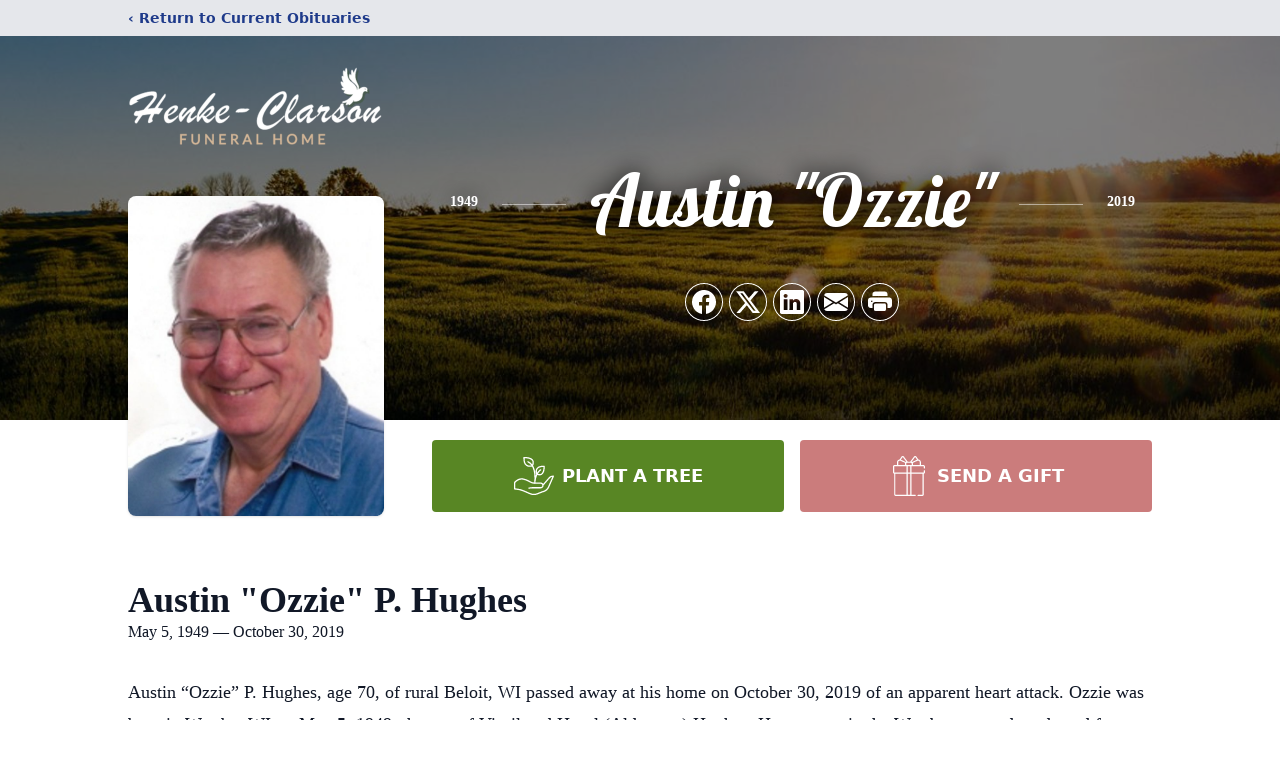

--- FILE ---
content_type: text/html; charset=utf-8
request_url: https://www.google.com/recaptcha/enterprise/anchor?ar=1&k=6LfdeOMqAAAAAFumnSDy5TPVgrgnWE55LMaT4tTW&co=aHR0cHM6Ly93d3cuaGVua2VjbGFyc29uLmNvbTo0NDM.&hl=en&type=image&v=PoyoqOPhxBO7pBk68S4YbpHZ&theme=light&size=invisible&badge=bottomright&anchor-ms=20000&execute-ms=30000&cb=jrl7u0ufm1yj
body_size: 48695
content:
<!DOCTYPE HTML><html dir="ltr" lang="en"><head><meta http-equiv="Content-Type" content="text/html; charset=UTF-8">
<meta http-equiv="X-UA-Compatible" content="IE=edge">
<title>reCAPTCHA</title>
<style type="text/css">
/* cyrillic-ext */
@font-face {
  font-family: 'Roboto';
  font-style: normal;
  font-weight: 400;
  font-stretch: 100%;
  src: url(//fonts.gstatic.com/s/roboto/v48/KFO7CnqEu92Fr1ME7kSn66aGLdTylUAMa3GUBHMdazTgWw.woff2) format('woff2');
  unicode-range: U+0460-052F, U+1C80-1C8A, U+20B4, U+2DE0-2DFF, U+A640-A69F, U+FE2E-FE2F;
}
/* cyrillic */
@font-face {
  font-family: 'Roboto';
  font-style: normal;
  font-weight: 400;
  font-stretch: 100%;
  src: url(//fonts.gstatic.com/s/roboto/v48/KFO7CnqEu92Fr1ME7kSn66aGLdTylUAMa3iUBHMdazTgWw.woff2) format('woff2');
  unicode-range: U+0301, U+0400-045F, U+0490-0491, U+04B0-04B1, U+2116;
}
/* greek-ext */
@font-face {
  font-family: 'Roboto';
  font-style: normal;
  font-weight: 400;
  font-stretch: 100%;
  src: url(//fonts.gstatic.com/s/roboto/v48/KFO7CnqEu92Fr1ME7kSn66aGLdTylUAMa3CUBHMdazTgWw.woff2) format('woff2');
  unicode-range: U+1F00-1FFF;
}
/* greek */
@font-face {
  font-family: 'Roboto';
  font-style: normal;
  font-weight: 400;
  font-stretch: 100%;
  src: url(//fonts.gstatic.com/s/roboto/v48/KFO7CnqEu92Fr1ME7kSn66aGLdTylUAMa3-UBHMdazTgWw.woff2) format('woff2');
  unicode-range: U+0370-0377, U+037A-037F, U+0384-038A, U+038C, U+038E-03A1, U+03A3-03FF;
}
/* math */
@font-face {
  font-family: 'Roboto';
  font-style: normal;
  font-weight: 400;
  font-stretch: 100%;
  src: url(//fonts.gstatic.com/s/roboto/v48/KFO7CnqEu92Fr1ME7kSn66aGLdTylUAMawCUBHMdazTgWw.woff2) format('woff2');
  unicode-range: U+0302-0303, U+0305, U+0307-0308, U+0310, U+0312, U+0315, U+031A, U+0326-0327, U+032C, U+032F-0330, U+0332-0333, U+0338, U+033A, U+0346, U+034D, U+0391-03A1, U+03A3-03A9, U+03B1-03C9, U+03D1, U+03D5-03D6, U+03F0-03F1, U+03F4-03F5, U+2016-2017, U+2034-2038, U+203C, U+2040, U+2043, U+2047, U+2050, U+2057, U+205F, U+2070-2071, U+2074-208E, U+2090-209C, U+20D0-20DC, U+20E1, U+20E5-20EF, U+2100-2112, U+2114-2115, U+2117-2121, U+2123-214F, U+2190, U+2192, U+2194-21AE, U+21B0-21E5, U+21F1-21F2, U+21F4-2211, U+2213-2214, U+2216-22FF, U+2308-230B, U+2310, U+2319, U+231C-2321, U+2336-237A, U+237C, U+2395, U+239B-23B7, U+23D0, U+23DC-23E1, U+2474-2475, U+25AF, U+25B3, U+25B7, U+25BD, U+25C1, U+25CA, U+25CC, U+25FB, U+266D-266F, U+27C0-27FF, U+2900-2AFF, U+2B0E-2B11, U+2B30-2B4C, U+2BFE, U+3030, U+FF5B, U+FF5D, U+1D400-1D7FF, U+1EE00-1EEFF;
}
/* symbols */
@font-face {
  font-family: 'Roboto';
  font-style: normal;
  font-weight: 400;
  font-stretch: 100%;
  src: url(//fonts.gstatic.com/s/roboto/v48/KFO7CnqEu92Fr1ME7kSn66aGLdTylUAMaxKUBHMdazTgWw.woff2) format('woff2');
  unicode-range: U+0001-000C, U+000E-001F, U+007F-009F, U+20DD-20E0, U+20E2-20E4, U+2150-218F, U+2190, U+2192, U+2194-2199, U+21AF, U+21E6-21F0, U+21F3, U+2218-2219, U+2299, U+22C4-22C6, U+2300-243F, U+2440-244A, U+2460-24FF, U+25A0-27BF, U+2800-28FF, U+2921-2922, U+2981, U+29BF, U+29EB, U+2B00-2BFF, U+4DC0-4DFF, U+FFF9-FFFB, U+10140-1018E, U+10190-1019C, U+101A0, U+101D0-101FD, U+102E0-102FB, U+10E60-10E7E, U+1D2C0-1D2D3, U+1D2E0-1D37F, U+1F000-1F0FF, U+1F100-1F1AD, U+1F1E6-1F1FF, U+1F30D-1F30F, U+1F315, U+1F31C, U+1F31E, U+1F320-1F32C, U+1F336, U+1F378, U+1F37D, U+1F382, U+1F393-1F39F, U+1F3A7-1F3A8, U+1F3AC-1F3AF, U+1F3C2, U+1F3C4-1F3C6, U+1F3CA-1F3CE, U+1F3D4-1F3E0, U+1F3ED, U+1F3F1-1F3F3, U+1F3F5-1F3F7, U+1F408, U+1F415, U+1F41F, U+1F426, U+1F43F, U+1F441-1F442, U+1F444, U+1F446-1F449, U+1F44C-1F44E, U+1F453, U+1F46A, U+1F47D, U+1F4A3, U+1F4B0, U+1F4B3, U+1F4B9, U+1F4BB, U+1F4BF, U+1F4C8-1F4CB, U+1F4D6, U+1F4DA, U+1F4DF, U+1F4E3-1F4E6, U+1F4EA-1F4ED, U+1F4F7, U+1F4F9-1F4FB, U+1F4FD-1F4FE, U+1F503, U+1F507-1F50B, U+1F50D, U+1F512-1F513, U+1F53E-1F54A, U+1F54F-1F5FA, U+1F610, U+1F650-1F67F, U+1F687, U+1F68D, U+1F691, U+1F694, U+1F698, U+1F6AD, U+1F6B2, U+1F6B9-1F6BA, U+1F6BC, U+1F6C6-1F6CF, U+1F6D3-1F6D7, U+1F6E0-1F6EA, U+1F6F0-1F6F3, U+1F6F7-1F6FC, U+1F700-1F7FF, U+1F800-1F80B, U+1F810-1F847, U+1F850-1F859, U+1F860-1F887, U+1F890-1F8AD, U+1F8B0-1F8BB, U+1F8C0-1F8C1, U+1F900-1F90B, U+1F93B, U+1F946, U+1F984, U+1F996, U+1F9E9, U+1FA00-1FA6F, U+1FA70-1FA7C, U+1FA80-1FA89, U+1FA8F-1FAC6, U+1FACE-1FADC, U+1FADF-1FAE9, U+1FAF0-1FAF8, U+1FB00-1FBFF;
}
/* vietnamese */
@font-face {
  font-family: 'Roboto';
  font-style: normal;
  font-weight: 400;
  font-stretch: 100%;
  src: url(//fonts.gstatic.com/s/roboto/v48/KFO7CnqEu92Fr1ME7kSn66aGLdTylUAMa3OUBHMdazTgWw.woff2) format('woff2');
  unicode-range: U+0102-0103, U+0110-0111, U+0128-0129, U+0168-0169, U+01A0-01A1, U+01AF-01B0, U+0300-0301, U+0303-0304, U+0308-0309, U+0323, U+0329, U+1EA0-1EF9, U+20AB;
}
/* latin-ext */
@font-face {
  font-family: 'Roboto';
  font-style: normal;
  font-weight: 400;
  font-stretch: 100%;
  src: url(//fonts.gstatic.com/s/roboto/v48/KFO7CnqEu92Fr1ME7kSn66aGLdTylUAMa3KUBHMdazTgWw.woff2) format('woff2');
  unicode-range: U+0100-02BA, U+02BD-02C5, U+02C7-02CC, U+02CE-02D7, U+02DD-02FF, U+0304, U+0308, U+0329, U+1D00-1DBF, U+1E00-1E9F, U+1EF2-1EFF, U+2020, U+20A0-20AB, U+20AD-20C0, U+2113, U+2C60-2C7F, U+A720-A7FF;
}
/* latin */
@font-face {
  font-family: 'Roboto';
  font-style: normal;
  font-weight: 400;
  font-stretch: 100%;
  src: url(//fonts.gstatic.com/s/roboto/v48/KFO7CnqEu92Fr1ME7kSn66aGLdTylUAMa3yUBHMdazQ.woff2) format('woff2');
  unicode-range: U+0000-00FF, U+0131, U+0152-0153, U+02BB-02BC, U+02C6, U+02DA, U+02DC, U+0304, U+0308, U+0329, U+2000-206F, U+20AC, U+2122, U+2191, U+2193, U+2212, U+2215, U+FEFF, U+FFFD;
}
/* cyrillic-ext */
@font-face {
  font-family: 'Roboto';
  font-style: normal;
  font-weight: 500;
  font-stretch: 100%;
  src: url(//fonts.gstatic.com/s/roboto/v48/KFO7CnqEu92Fr1ME7kSn66aGLdTylUAMa3GUBHMdazTgWw.woff2) format('woff2');
  unicode-range: U+0460-052F, U+1C80-1C8A, U+20B4, U+2DE0-2DFF, U+A640-A69F, U+FE2E-FE2F;
}
/* cyrillic */
@font-face {
  font-family: 'Roboto';
  font-style: normal;
  font-weight: 500;
  font-stretch: 100%;
  src: url(//fonts.gstatic.com/s/roboto/v48/KFO7CnqEu92Fr1ME7kSn66aGLdTylUAMa3iUBHMdazTgWw.woff2) format('woff2');
  unicode-range: U+0301, U+0400-045F, U+0490-0491, U+04B0-04B1, U+2116;
}
/* greek-ext */
@font-face {
  font-family: 'Roboto';
  font-style: normal;
  font-weight: 500;
  font-stretch: 100%;
  src: url(//fonts.gstatic.com/s/roboto/v48/KFO7CnqEu92Fr1ME7kSn66aGLdTylUAMa3CUBHMdazTgWw.woff2) format('woff2');
  unicode-range: U+1F00-1FFF;
}
/* greek */
@font-face {
  font-family: 'Roboto';
  font-style: normal;
  font-weight: 500;
  font-stretch: 100%;
  src: url(//fonts.gstatic.com/s/roboto/v48/KFO7CnqEu92Fr1ME7kSn66aGLdTylUAMa3-UBHMdazTgWw.woff2) format('woff2');
  unicode-range: U+0370-0377, U+037A-037F, U+0384-038A, U+038C, U+038E-03A1, U+03A3-03FF;
}
/* math */
@font-face {
  font-family: 'Roboto';
  font-style: normal;
  font-weight: 500;
  font-stretch: 100%;
  src: url(//fonts.gstatic.com/s/roboto/v48/KFO7CnqEu92Fr1ME7kSn66aGLdTylUAMawCUBHMdazTgWw.woff2) format('woff2');
  unicode-range: U+0302-0303, U+0305, U+0307-0308, U+0310, U+0312, U+0315, U+031A, U+0326-0327, U+032C, U+032F-0330, U+0332-0333, U+0338, U+033A, U+0346, U+034D, U+0391-03A1, U+03A3-03A9, U+03B1-03C9, U+03D1, U+03D5-03D6, U+03F0-03F1, U+03F4-03F5, U+2016-2017, U+2034-2038, U+203C, U+2040, U+2043, U+2047, U+2050, U+2057, U+205F, U+2070-2071, U+2074-208E, U+2090-209C, U+20D0-20DC, U+20E1, U+20E5-20EF, U+2100-2112, U+2114-2115, U+2117-2121, U+2123-214F, U+2190, U+2192, U+2194-21AE, U+21B0-21E5, U+21F1-21F2, U+21F4-2211, U+2213-2214, U+2216-22FF, U+2308-230B, U+2310, U+2319, U+231C-2321, U+2336-237A, U+237C, U+2395, U+239B-23B7, U+23D0, U+23DC-23E1, U+2474-2475, U+25AF, U+25B3, U+25B7, U+25BD, U+25C1, U+25CA, U+25CC, U+25FB, U+266D-266F, U+27C0-27FF, U+2900-2AFF, U+2B0E-2B11, U+2B30-2B4C, U+2BFE, U+3030, U+FF5B, U+FF5D, U+1D400-1D7FF, U+1EE00-1EEFF;
}
/* symbols */
@font-face {
  font-family: 'Roboto';
  font-style: normal;
  font-weight: 500;
  font-stretch: 100%;
  src: url(//fonts.gstatic.com/s/roboto/v48/KFO7CnqEu92Fr1ME7kSn66aGLdTylUAMaxKUBHMdazTgWw.woff2) format('woff2');
  unicode-range: U+0001-000C, U+000E-001F, U+007F-009F, U+20DD-20E0, U+20E2-20E4, U+2150-218F, U+2190, U+2192, U+2194-2199, U+21AF, U+21E6-21F0, U+21F3, U+2218-2219, U+2299, U+22C4-22C6, U+2300-243F, U+2440-244A, U+2460-24FF, U+25A0-27BF, U+2800-28FF, U+2921-2922, U+2981, U+29BF, U+29EB, U+2B00-2BFF, U+4DC0-4DFF, U+FFF9-FFFB, U+10140-1018E, U+10190-1019C, U+101A0, U+101D0-101FD, U+102E0-102FB, U+10E60-10E7E, U+1D2C0-1D2D3, U+1D2E0-1D37F, U+1F000-1F0FF, U+1F100-1F1AD, U+1F1E6-1F1FF, U+1F30D-1F30F, U+1F315, U+1F31C, U+1F31E, U+1F320-1F32C, U+1F336, U+1F378, U+1F37D, U+1F382, U+1F393-1F39F, U+1F3A7-1F3A8, U+1F3AC-1F3AF, U+1F3C2, U+1F3C4-1F3C6, U+1F3CA-1F3CE, U+1F3D4-1F3E0, U+1F3ED, U+1F3F1-1F3F3, U+1F3F5-1F3F7, U+1F408, U+1F415, U+1F41F, U+1F426, U+1F43F, U+1F441-1F442, U+1F444, U+1F446-1F449, U+1F44C-1F44E, U+1F453, U+1F46A, U+1F47D, U+1F4A3, U+1F4B0, U+1F4B3, U+1F4B9, U+1F4BB, U+1F4BF, U+1F4C8-1F4CB, U+1F4D6, U+1F4DA, U+1F4DF, U+1F4E3-1F4E6, U+1F4EA-1F4ED, U+1F4F7, U+1F4F9-1F4FB, U+1F4FD-1F4FE, U+1F503, U+1F507-1F50B, U+1F50D, U+1F512-1F513, U+1F53E-1F54A, U+1F54F-1F5FA, U+1F610, U+1F650-1F67F, U+1F687, U+1F68D, U+1F691, U+1F694, U+1F698, U+1F6AD, U+1F6B2, U+1F6B9-1F6BA, U+1F6BC, U+1F6C6-1F6CF, U+1F6D3-1F6D7, U+1F6E0-1F6EA, U+1F6F0-1F6F3, U+1F6F7-1F6FC, U+1F700-1F7FF, U+1F800-1F80B, U+1F810-1F847, U+1F850-1F859, U+1F860-1F887, U+1F890-1F8AD, U+1F8B0-1F8BB, U+1F8C0-1F8C1, U+1F900-1F90B, U+1F93B, U+1F946, U+1F984, U+1F996, U+1F9E9, U+1FA00-1FA6F, U+1FA70-1FA7C, U+1FA80-1FA89, U+1FA8F-1FAC6, U+1FACE-1FADC, U+1FADF-1FAE9, U+1FAF0-1FAF8, U+1FB00-1FBFF;
}
/* vietnamese */
@font-face {
  font-family: 'Roboto';
  font-style: normal;
  font-weight: 500;
  font-stretch: 100%;
  src: url(//fonts.gstatic.com/s/roboto/v48/KFO7CnqEu92Fr1ME7kSn66aGLdTylUAMa3OUBHMdazTgWw.woff2) format('woff2');
  unicode-range: U+0102-0103, U+0110-0111, U+0128-0129, U+0168-0169, U+01A0-01A1, U+01AF-01B0, U+0300-0301, U+0303-0304, U+0308-0309, U+0323, U+0329, U+1EA0-1EF9, U+20AB;
}
/* latin-ext */
@font-face {
  font-family: 'Roboto';
  font-style: normal;
  font-weight: 500;
  font-stretch: 100%;
  src: url(//fonts.gstatic.com/s/roboto/v48/KFO7CnqEu92Fr1ME7kSn66aGLdTylUAMa3KUBHMdazTgWw.woff2) format('woff2');
  unicode-range: U+0100-02BA, U+02BD-02C5, U+02C7-02CC, U+02CE-02D7, U+02DD-02FF, U+0304, U+0308, U+0329, U+1D00-1DBF, U+1E00-1E9F, U+1EF2-1EFF, U+2020, U+20A0-20AB, U+20AD-20C0, U+2113, U+2C60-2C7F, U+A720-A7FF;
}
/* latin */
@font-face {
  font-family: 'Roboto';
  font-style: normal;
  font-weight: 500;
  font-stretch: 100%;
  src: url(//fonts.gstatic.com/s/roboto/v48/KFO7CnqEu92Fr1ME7kSn66aGLdTylUAMa3yUBHMdazQ.woff2) format('woff2');
  unicode-range: U+0000-00FF, U+0131, U+0152-0153, U+02BB-02BC, U+02C6, U+02DA, U+02DC, U+0304, U+0308, U+0329, U+2000-206F, U+20AC, U+2122, U+2191, U+2193, U+2212, U+2215, U+FEFF, U+FFFD;
}
/* cyrillic-ext */
@font-face {
  font-family: 'Roboto';
  font-style: normal;
  font-weight: 900;
  font-stretch: 100%;
  src: url(//fonts.gstatic.com/s/roboto/v48/KFO7CnqEu92Fr1ME7kSn66aGLdTylUAMa3GUBHMdazTgWw.woff2) format('woff2');
  unicode-range: U+0460-052F, U+1C80-1C8A, U+20B4, U+2DE0-2DFF, U+A640-A69F, U+FE2E-FE2F;
}
/* cyrillic */
@font-face {
  font-family: 'Roboto';
  font-style: normal;
  font-weight: 900;
  font-stretch: 100%;
  src: url(//fonts.gstatic.com/s/roboto/v48/KFO7CnqEu92Fr1ME7kSn66aGLdTylUAMa3iUBHMdazTgWw.woff2) format('woff2');
  unicode-range: U+0301, U+0400-045F, U+0490-0491, U+04B0-04B1, U+2116;
}
/* greek-ext */
@font-face {
  font-family: 'Roboto';
  font-style: normal;
  font-weight: 900;
  font-stretch: 100%;
  src: url(//fonts.gstatic.com/s/roboto/v48/KFO7CnqEu92Fr1ME7kSn66aGLdTylUAMa3CUBHMdazTgWw.woff2) format('woff2');
  unicode-range: U+1F00-1FFF;
}
/* greek */
@font-face {
  font-family: 'Roboto';
  font-style: normal;
  font-weight: 900;
  font-stretch: 100%;
  src: url(//fonts.gstatic.com/s/roboto/v48/KFO7CnqEu92Fr1ME7kSn66aGLdTylUAMa3-UBHMdazTgWw.woff2) format('woff2');
  unicode-range: U+0370-0377, U+037A-037F, U+0384-038A, U+038C, U+038E-03A1, U+03A3-03FF;
}
/* math */
@font-face {
  font-family: 'Roboto';
  font-style: normal;
  font-weight: 900;
  font-stretch: 100%;
  src: url(//fonts.gstatic.com/s/roboto/v48/KFO7CnqEu92Fr1ME7kSn66aGLdTylUAMawCUBHMdazTgWw.woff2) format('woff2');
  unicode-range: U+0302-0303, U+0305, U+0307-0308, U+0310, U+0312, U+0315, U+031A, U+0326-0327, U+032C, U+032F-0330, U+0332-0333, U+0338, U+033A, U+0346, U+034D, U+0391-03A1, U+03A3-03A9, U+03B1-03C9, U+03D1, U+03D5-03D6, U+03F0-03F1, U+03F4-03F5, U+2016-2017, U+2034-2038, U+203C, U+2040, U+2043, U+2047, U+2050, U+2057, U+205F, U+2070-2071, U+2074-208E, U+2090-209C, U+20D0-20DC, U+20E1, U+20E5-20EF, U+2100-2112, U+2114-2115, U+2117-2121, U+2123-214F, U+2190, U+2192, U+2194-21AE, U+21B0-21E5, U+21F1-21F2, U+21F4-2211, U+2213-2214, U+2216-22FF, U+2308-230B, U+2310, U+2319, U+231C-2321, U+2336-237A, U+237C, U+2395, U+239B-23B7, U+23D0, U+23DC-23E1, U+2474-2475, U+25AF, U+25B3, U+25B7, U+25BD, U+25C1, U+25CA, U+25CC, U+25FB, U+266D-266F, U+27C0-27FF, U+2900-2AFF, U+2B0E-2B11, U+2B30-2B4C, U+2BFE, U+3030, U+FF5B, U+FF5D, U+1D400-1D7FF, U+1EE00-1EEFF;
}
/* symbols */
@font-face {
  font-family: 'Roboto';
  font-style: normal;
  font-weight: 900;
  font-stretch: 100%;
  src: url(//fonts.gstatic.com/s/roboto/v48/KFO7CnqEu92Fr1ME7kSn66aGLdTylUAMaxKUBHMdazTgWw.woff2) format('woff2');
  unicode-range: U+0001-000C, U+000E-001F, U+007F-009F, U+20DD-20E0, U+20E2-20E4, U+2150-218F, U+2190, U+2192, U+2194-2199, U+21AF, U+21E6-21F0, U+21F3, U+2218-2219, U+2299, U+22C4-22C6, U+2300-243F, U+2440-244A, U+2460-24FF, U+25A0-27BF, U+2800-28FF, U+2921-2922, U+2981, U+29BF, U+29EB, U+2B00-2BFF, U+4DC0-4DFF, U+FFF9-FFFB, U+10140-1018E, U+10190-1019C, U+101A0, U+101D0-101FD, U+102E0-102FB, U+10E60-10E7E, U+1D2C0-1D2D3, U+1D2E0-1D37F, U+1F000-1F0FF, U+1F100-1F1AD, U+1F1E6-1F1FF, U+1F30D-1F30F, U+1F315, U+1F31C, U+1F31E, U+1F320-1F32C, U+1F336, U+1F378, U+1F37D, U+1F382, U+1F393-1F39F, U+1F3A7-1F3A8, U+1F3AC-1F3AF, U+1F3C2, U+1F3C4-1F3C6, U+1F3CA-1F3CE, U+1F3D4-1F3E0, U+1F3ED, U+1F3F1-1F3F3, U+1F3F5-1F3F7, U+1F408, U+1F415, U+1F41F, U+1F426, U+1F43F, U+1F441-1F442, U+1F444, U+1F446-1F449, U+1F44C-1F44E, U+1F453, U+1F46A, U+1F47D, U+1F4A3, U+1F4B0, U+1F4B3, U+1F4B9, U+1F4BB, U+1F4BF, U+1F4C8-1F4CB, U+1F4D6, U+1F4DA, U+1F4DF, U+1F4E3-1F4E6, U+1F4EA-1F4ED, U+1F4F7, U+1F4F9-1F4FB, U+1F4FD-1F4FE, U+1F503, U+1F507-1F50B, U+1F50D, U+1F512-1F513, U+1F53E-1F54A, U+1F54F-1F5FA, U+1F610, U+1F650-1F67F, U+1F687, U+1F68D, U+1F691, U+1F694, U+1F698, U+1F6AD, U+1F6B2, U+1F6B9-1F6BA, U+1F6BC, U+1F6C6-1F6CF, U+1F6D3-1F6D7, U+1F6E0-1F6EA, U+1F6F0-1F6F3, U+1F6F7-1F6FC, U+1F700-1F7FF, U+1F800-1F80B, U+1F810-1F847, U+1F850-1F859, U+1F860-1F887, U+1F890-1F8AD, U+1F8B0-1F8BB, U+1F8C0-1F8C1, U+1F900-1F90B, U+1F93B, U+1F946, U+1F984, U+1F996, U+1F9E9, U+1FA00-1FA6F, U+1FA70-1FA7C, U+1FA80-1FA89, U+1FA8F-1FAC6, U+1FACE-1FADC, U+1FADF-1FAE9, U+1FAF0-1FAF8, U+1FB00-1FBFF;
}
/* vietnamese */
@font-face {
  font-family: 'Roboto';
  font-style: normal;
  font-weight: 900;
  font-stretch: 100%;
  src: url(//fonts.gstatic.com/s/roboto/v48/KFO7CnqEu92Fr1ME7kSn66aGLdTylUAMa3OUBHMdazTgWw.woff2) format('woff2');
  unicode-range: U+0102-0103, U+0110-0111, U+0128-0129, U+0168-0169, U+01A0-01A1, U+01AF-01B0, U+0300-0301, U+0303-0304, U+0308-0309, U+0323, U+0329, U+1EA0-1EF9, U+20AB;
}
/* latin-ext */
@font-face {
  font-family: 'Roboto';
  font-style: normal;
  font-weight: 900;
  font-stretch: 100%;
  src: url(//fonts.gstatic.com/s/roboto/v48/KFO7CnqEu92Fr1ME7kSn66aGLdTylUAMa3KUBHMdazTgWw.woff2) format('woff2');
  unicode-range: U+0100-02BA, U+02BD-02C5, U+02C7-02CC, U+02CE-02D7, U+02DD-02FF, U+0304, U+0308, U+0329, U+1D00-1DBF, U+1E00-1E9F, U+1EF2-1EFF, U+2020, U+20A0-20AB, U+20AD-20C0, U+2113, U+2C60-2C7F, U+A720-A7FF;
}
/* latin */
@font-face {
  font-family: 'Roboto';
  font-style: normal;
  font-weight: 900;
  font-stretch: 100%;
  src: url(//fonts.gstatic.com/s/roboto/v48/KFO7CnqEu92Fr1ME7kSn66aGLdTylUAMa3yUBHMdazQ.woff2) format('woff2');
  unicode-range: U+0000-00FF, U+0131, U+0152-0153, U+02BB-02BC, U+02C6, U+02DA, U+02DC, U+0304, U+0308, U+0329, U+2000-206F, U+20AC, U+2122, U+2191, U+2193, U+2212, U+2215, U+FEFF, U+FFFD;
}

</style>
<link rel="stylesheet" type="text/css" href="https://www.gstatic.com/recaptcha/releases/PoyoqOPhxBO7pBk68S4YbpHZ/styles__ltr.css">
<script nonce="jZaa_RXP8zIlVtzI5q-dgw" type="text/javascript">window['__recaptcha_api'] = 'https://www.google.com/recaptcha/enterprise/';</script>
<script type="text/javascript" src="https://www.gstatic.com/recaptcha/releases/PoyoqOPhxBO7pBk68S4YbpHZ/recaptcha__en.js" nonce="jZaa_RXP8zIlVtzI5q-dgw">
      
    </script></head>
<body><div id="rc-anchor-alert" class="rc-anchor-alert"></div>
<input type="hidden" id="recaptcha-token" value="[base64]">
<script type="text/javascript" nonce="jZaa_RXP8zIlVtzI5q-dgw">
      recaptcha.anchor.Main.init("[\x22ainput\x22,[\x22bgdata\x22,\x22\x22,\[base64]/[base64]/[base64]/[base64]/[base64]/UltsKytdPUU6KEU8MjA0OD9SW2wrK109RT4+NnwxOTI6KChFJjY0NTEyKT09NTUyOTYmJk0rMTxjLmxlbmd0aCYmKGMuY2hhckNvZGVBdChNKzEpJjY0NTEyKT09NTYzMjA/[base64]/[base64]/[base64]/[base64]/[base64]/[base64]/[base64]\x22,\[base64]\\u003d\\u003d\x22,\x22KhAYw43Cm0/DusKzw4HCncKhVgEVw65Nw6xjZnIxw63DnjjCnMKpLF7CjwnCk0vCpcKnA1kHBWgTwrHCtcOrOsKxwo/CjsKMD8K7Y8OKdQzCr8ODHnHCo8OACwdxw70idDA4wpBxwpAKGMOxwokew7nCvsOKwpIdKlPCpF19CX7DgVvDusKHw4HDncOSIMOCwqTDtVh8w6ZTS8KIw4lud0DCuMKDVsKVwp0/[base64]/[base64]/CuXkzH8KUd8KHQBzCoFUROMKFwqrDjcOfDiMiM13CpGfCmmbCiVU6K8OyfMOrR2fCjmrDuS/Dt1XDiMOkUMOMwrLCs8OOwrtoMBvDgcOCAMOGwqXCo8K/BcKhVSZuTFDDv8O7AcOvCnAWw6xzw4zDgSo6w7fDiMKuwr0ew5QwWkU3HgxywpRxwpnCpEErTcK7w47CvSIwCBrDjiF7EMKAXMOXbzXDrsOiwoAcE8KbPiFSw5Ujw5/DrsOUFTfDjFnDncKDFFwQw7DCr8Krw4vCn8OcwqvCr3EDwovCmxXCpMOjBHZWQzkEwr/CvcO0w4bCpsKcw5E7SQBjWXsiwoPCm2zDqErCqMOGw7/[base64]/DglrCpsKvdQlXLsKKY8O9wofDq8KrwoAWwqrDtEkaw5zDosKEw5haG8OqacKtYmrChcODAsKHwpsaOXonX8KBw69WwqJyO8KmMMKow4zCjRXCq8KUJ8OmZnjDr8O+acKbNsOew4NswoHCkMOSYzl/RMOsUjI8w6Vhw4x/dwA/[base64]/CvDrCpMOpIMOewrnCrXLDjXrDpChCbsOzQwjDl8K7RMObwqR+wpbCoD/Cs8KLwpNWw4o+wqvCjXojRcKYN1sfwp9Nw7cQwpfChlIlS8Kswrt1wp/DssORw6DCugAPNHPDosK6wqUfw6nDkwp8CMOINMK1w61rw64qSiLDnMONwrDDiQVDw7rCsmRpwrPDnkF8w7jDsXFhwqlTKh7CmGzDvsKywr/CqMKxwrJ4w7fCvsOYCgDDk8KtX8KRwq9Wwq8Ew4LCiUYgwoQmw5LDmyQIw7LCo8OSwqhmGTnCrS9Sw47ClFrCjl/ClMOxQ8KXSsKWw4zCpsKUwpXDicK3fcK7w4rDr8K9w7c0w7xZZFgXaWkwQ8OBVCHDh8KyfcKnw6wkNw9Qwq9hBMK/O8KYZcKuw7UWwoFXMsKwwrV5HsKPw4cow794R8KlcsO8B8OiNUduwqXCiVXDoMKUwp3Dg8KCWcKNYW0IOFFrMnBcw7AUGn/ClsOwwrQNPkQfw4gtPGzCtMO0w47CmUPDlcOsUsKvJcOfwq8yeMOGdhoTTnEaVXXDtVDDk8KyVsK/w7PDtcKMDwzCrMKOUQ3DqsK0AHw4WcKePcKiwrPDkHHDpcKSw6TDp8K8wp7Do2ZiGxYiwoQ4WC/DicKUwpElwpQ7w5IAwobDlMKkLDkSw65uw7DCnWbDg8O9M8OoE8KlwpbDhcKFSHs1wpBMT3E/J8Ksw5rCvhPDrsKawrEoSMKrD0M+w5fDuX3DnBrCgF/CoMOxwrBuU8OJwobCusKcXMKkwp9rw5DCtFbDnMOuXcKmwrUBwr98eWw8wr7CpcO0YEBlwrhNw7bCi1Fvw48OFxUxw7YNw7vDgcOwKGoLaTbDpsOvwrNndMK8wqrDlsOQIsKRUcOjKMKKEBrCicKRwpTDscOQBT8iVnzCll1NwovClSzCvcOVIcOmNcOPaGVvIsKVwo/DhMOTw758FsO2RMKJdcK2JsK7wqJgwokuw4vCpGcnwqLDlFBdwr3CjDFDw5TDoEVXT1NpSsK4w5sTNMK3C8OCQMOjKcODYVQvwqdEBD/DksOPwpbDo1jDr0wsw7R3I8OZC8KwwpLDmkZpZMOIw6HCnDFIw5/[base64]/DuThrw6d9woAYKwgLw4JRdR7DrA1cw7TCmsK7ajpuwotMw4cgwrbDiD7Cv2XDlsO8w5DChcKVJwcZScK5wrTCmCPDnRZFesOSGcOHw68mPsOgwrHCj8Kowp7DisOPSlYAXx3DkVLChMOWwqLCqQQYw5rChcObAGzCpcKkVcOsZ8OAwqXDix/DrCZ8WijCqG9Gwo7Cnyx4JcKvFMK+dXjDjEnChmUNUsOYHsOnw43ChWg0w7rClMK6w716GwDDg3txFjrDsDo2wpXDllTCq0jCmRlcwqcQwo7CtTxLHGQUbsKvPGw2RMO4woQ9wr48w4tUwpsGag/DnR10PsOpf8OSw7jCjsKQwp/DrBIYfcOIw5IQd8O6Dn4bVggbwokCwr56wrTDssKNMsOdw4XDs8O8RDs9OFHDuMOdwrkEw5Q/[base64]/Ct8KRL1DDhcOfwqUsCMOQw7DCkwIKGcKoBH/DpyjCh8K2WTIIw5VzQWfDlh0JwqHCvzjCk0ZIw753wrLDiEkRL8OGY8Kuw48LwrAPwoEQwr7DlMKSwo7CpyPDu8OZRRDDlcOiMMK5ZG/DiwsJwrddPcKcw4LCscOxw71DwqBSwpw9XDLDtEDCnhUqw6HDucKSWMOmA3EIwrwYwrrCtsKOwqbCvMKMw4LDmcOtw51Ww6ZhXBE3w6MObcOTwpXDhFVRbRQ2S8KZwpPDvcOdblvDvk7CtQpKSsOSw6bDlsKkw4zCg2Nnw5vCsMOGTcKkwrU/FFDCv8OMUloCwqjDr07DnQZkw5h9D0ceFmfChTjCpsKbBQnCjsKmwp8XP8OrwqHDlcOlwo3Cq8KXwo7CoWzCsnTDv8OrUl7CtMOLTzjDu8OZwrvCiV7Dh8KTQyjCusKPPcKrwonCjQ3DpQZGw5cILm7DgMOOEsK4RcOMX8O7DcO4wqoGYnLCqy/DqMKBFcK0w7fCiwbCiC8Gw5/CicKWwrrCn8K6GgjCqsOzw4U4HRvCpcKaYk47Rn3ChcKXUApNTcKTIcOBT8K5w5HCt8OQc8OEVcOrwrIheVPCl8O7wrTDj8Oyw6cMwpPCgRZTK8OzYjfCisOFCzJZwr8SwqJMPcK/wqI+wqJtw5DCiE7DkMOifcKWwr4KwptZwrnDvxQ+w6vCs27Dh8ODwplqVwUsw73Dm2UDwrtyT8K6w6bCrlRLw6HDq8K6PMKDAQfCmyTCn3lvwp5PwoogDcO+XmNXwp/ClMOfwpnDssO/wp/DkcKQAMKEXcKqwqDCmMK0wofDicK/JsKFwpobwphvesOSw63CvsOcw53DrcKjw5zCtQVHwo7CsEFhIwTCiDXCji0Pwr7Ci8O/TcO/[base64]/CocOTBsONNcObwow3w4DDsFPCvMOSwrjDncO9SmJ2w7UVwrzDsMKew505AFALcMKjUlfCv8OUaQvDvsKNDsKcUV/DgG4hH8K3w6jChXPDn8KxeE8kwqk4wpMmwqZ5Llsxwo8tw7fDtG4FNsOpXsOIwp1dSBoiRUfCqCULwqbDnHLDhsKMSUfDjcOXKcOpw5XDi8OiIMOvEMOMAGzCmsOtKRpmw5U/csKWOsOtwqrDpD4JG0nDkw0Dw6Bwwp8teQsRJ8KaIsObw5ktw4oVw78AXcKIwqxjw7NgZsK2F8K7wroKw4nDvsOMBBBEOW3Cn8OdwobDssOyw6zDvsKpw6VpOW3CvMO/ecONw6nClClgVMKYw6MUCE7CsMOCwpnDhxnDvsKoFhbDkAnDtzRnR8KWNzHDssOGw5c1wrjCimgkFnISSsO/woM8fMKAw5wcXnLCqsKNQRXDuMOAw6kKw7fDvcO6wql3RSd1w5rCpCgCw5J4Z3plw6TCoMOQw7HCr8KPwo4LwrDCohEOwrrClMK0FMOSw7Z7YsOgAAPCrXnCvMKww5PCuXZaY8O6w6UKHl4Cf3/[base64]/DvT4VwqNJwo7CgMOWesKlaMOIYyBEJhEvfMKcw4wBw7oeVE00S8KUK1QmGDTDgRd8c8OoBhwOHcKua1fCuXHCiFwcw5VHw7bCncO4wrNpw6XDthk2EzVfwr3CgcOjw5TCuEvDoyHDssOOw7Ngw7fClB9pwqXCog/CrcKMw7fDu3kpwrwFw7xVw6bDsRvDmmjDkR/DhMOQNAnDi8KGwobDrXUywo9qB8KRwpZPDcKndsO3wr7CssOCNy3Dg8K/w4d8w5s9w7/CrgQYdibDv8KBw4bCkA94bMO6wozCk8OGPDDDp8OKw6JXT8Opw54HL8KXwo00IcKWDR3CuMOuesOta1rDi2t/wrkNYmXCl8KqwrTDjsOQwrbDt8OvfGJ1wobDjcKVwr0xDlTDv8OsJGvDjMOWR2jDo8OAw7wsX8OcScKswr0nA1PDoMK0wqnDlgbCksK6w7bChG/CsMK+woQhF3c+BhQGwqjDqcOPQxXDoyk/CMOzw71Kw4MTw7V9BmrClcO5DkPCvsKhEcOowqzDmWZ5w73ChF5iwrRNw4jDmE3DrsOVwox8PcOTwo/DlcOxw7nCscO7wqp7Pl/DnA1TMcOewpPCu8Oiw4PDpsKcw5DCp8KoKcOiZFXCtMOnwoQlVgRQIcOeYEjClsKFw5LDn8O6aMKmwpjDjmvDhcOWwq7DnhVFw4fCh8KAL8OQM8OoY3poNcKibScsBSbCvDVKw65eESZ/F8OQw47DgnfDrX/DmMO8W8O+aMO0w6XDosOrw6rCvTkCwq9Pw78SEVsewpLCusKQMXduTcOtwoYER8Kpw5DDsh7DtsKwSMOQVMKmC8KwcsKaw4AUwpFSw4shwr4EwrAmeD/DjSzCknBZw4wVw5AAOS/Cv8KDwqfCi8OEO2rDpQXDrMO/wpzCtDBtw5bDicK6KcKxbcObwq/DjU4WwqzCrQfDqcOXw4TCqcK7TsKaDxo3w7jCvWJwwqgUwqhuE19aflvDpcOuw65tEDFzw4/CqBLDvBLDpDofAGtqPRQPwqRmw6vCvMOVwp/Cs8K7YMK/[base64]/CrHMMLCrCpwzDi0RTIGpyRMKfWsONw58rIS/CtlhKTcKDLTB0wqREw6DDsMKYccKnwrLCtMOcw6Z8w4tUZ8K5KmPDtcOBT8Oiw6rCmxbClsKnwos8B8KvGzXCicOkEWdjIMO/w6rCmAnDkMObGWAlwpjDojbCkMOYwr3DrsOmfhLDucOzwr/CuSvCh10Yw4TDusKpwqE6w6UVwqjCpsKCwrbDtXrDv8KQwofDiF96wqx+w6Qrw4fDl8KsQcKHwo4tI8OLV8K3UxfDnMKRwqkDw7HCqjzCghQ7VgjCmwgLwoDDvgw6cjHCjC/CpsOuScKQwokfVB3Dg8KvFWgpw4vCrsOIw4bDvsKYecOgwrlgMlrCkcO1X3kbw6zCvx3Cg8K5w4TCvkDDr2zCtcKXZnU3O8KJw6QsCGrDm8O8wrgMOnzCrMKYcMKLHCIdFcO1XDI3CMKFR8KGAXw3QcK/wrvDusKwBMKGVFMnw6jDu2dWw4LDmHHDrsOaw6RrBGfCr8OwY8K/[base64]/acK7w5jCphYYUCnCkXnDnEXCtsKwwrdvwpQvwrIKFcKPwoxCwoZnCkDCqcO6wrrCqcOKwoXDksOJwoHCl23CjcKJwpNNw4QYw5vDumLCrz/CpBwuSsKlw4x1wr/Cj0nCvVPCkQUHAG7DtkbDgVQKw78EfgTCmMOrw6zDvsORwqRvRsOCC8OtPcOzZMK5w48Ww58xKcOzw7gfwqfDnk0WPMOhXsOkBcKJKwDCiMKUGRrCqcKHwpDCqkDCtE1zRMKqwq3DhjtHcl9CwqLClMKPwoZiw640wovCsgZpw4/Dg8O+woU2OlLClcK3CVYqCEjDpMKRwpYBw65yScOXfk7CuWcmY8Kkw6LDkWdhIn9Xw6DCkD8lwpJ3wobDgnHCnmI4HMKMVQXCp8KjwoFsQh/DumTCqR5zw6LDtsKUcMOhw7hVw5zCicKpHyQOGsOSw6nCt8K8TsOVayPCjUUgdsKPw4LCkCdaw7EqwrEDWEPDqMODVAnDqVV/c8Ojw5kAZhbClFfDm8Kyw4rDiA/CuMKrw4VMwqTDowl3Dn0xOxBIw74hw4/CrhrCkkDDmU9kw5dMMGoGHTvDn8O4GMO5w6AwIy14RhfDlcKHeWF0HUk0ScKKT8OXLnFYWQzDs8O1asKgM2FwTw9adC4awpXDtxV8EcKXwoXCqSXCrgZHw6clwrMWEGsIw7/Dhn7Cv0jCj8Kvw78dw6g4V8KEw7wvwofDosKeYV3ChcKsdsO7H8KHw4LDncKtw7XCuTHDiCMrV0LChCZwGGvCm8OOw40uwr/CiMK9wozDqw89wpAybEHCsDUIw4TDrmXDkh0hwpzDiwbChS3CrsOnw4c0AMOeacOFw5TDuMKUUmgew4TDtsOxKw0vd8ODTiLDryUBw5zDp1BvYsODwqNwNh/Dq0FCwozDuMOKwokBwp5WwojDlcOlwrxoDEnDsjI+wotmw7zCiMOIUMKVw53DlsOyJ05ow6YAHcO9JUvDmzdufQzCncKdeHvDh8Khw4TDhgB0wp/CqcKcwp1cwpLDh8OywobDqMOeaMK4YhdjUsOhw7kQHm/Do8Olwr3Dqx3DhsOtw47CrMKQeU9JRw/[base64]/DkjvClsKpfMKUX8KKwrPCgMO/[base64]/CosOEwqwBEyzDimvDvV/[base64]/[base64]/CgCrCkxliwqrCusOGIsKSejBhwqhNwq/ChDYPLDFeJzZ1wpLCmMKSCcKNwqrCtcKsDR5jAx1HUlvDiw/ChsOhJ2zChsONE8KzGsOvw4k1w4I4wqfCjGRlCcOpwqF0VsOzw7jCt8OODMOzcQjCqMK+BwXClsO+MMOUw5fDpGrCu8Onw73Dkm/Csw/Cr1XDhjo1wqhXw7ocQMKiwogvRFVawoLDiTHCscOuZsKwPUDDosKgw67Cq00Hwo8FUMOfw5Buw7d1IMKkWsOTwol3B3dAGsOpw5xtY8K3w7bChsOwJ8KTGsOAwp3CmXIIHBcuw6doU1TDt3jDp2BEw4nCoh92X8ODw4fDksO2wpJKw63ChExGIsKkecKmwohPw5/Dh8Obwp/CncK5w5nCtcK/[base64]/CvEXDv1MBUsOcdcKmMsOdVcOGIcKrwoI/wpp5wqXDncOMQRxMOsKFw6/[base64]/[base64]/Cm8Krw5g9FWjCoFjClMOHHj8Hw53DoMKsHxjCnnrCtBFhw6rDv8OJdRZXeFozwpo7wrjCqiU+w6VZcsOKwq84w5BMw7TCtgpHw5VOwoXDvGVzBsKbC8OXMlzDq19JZMOEwrllwrzCuTZOwpZTwrs1a8Opw6pWw43Dk8KuwrkeZ3rCoFnChcOaRW/CnsOSMlPCscKBwpolUW0iGyBkw6o0R8K7B0F+OnFdFMOOK8Kpw4cGbgHDok0bwosFwqlcw7XCqkPCvsO5TwBjJsOhH3NrF3DDpltRI8K/[base64]/[base64]/[base64]/DkcObKEvCqVTDsUBiOcKvw7PDjmAnw5XCmsKCCnlKw5TDrsOrQsKNHA/DlDLCkxIuwo5SZADCnsOqw4tOIlDDqwfDiMOuKmHDm8K9BihBD8KxbwBNwp/DocO3Q00zw54qbicpw6YyW1bDncKQwpw6C8OLw4TCrcKCDS7CpMOhw7LDoDfDl8O5w5EVw40VBV7CkMKxZcOgZzTCicK/NH3DkMOfwpBzWDYPw7YqN0FwasOGwpB5wpjCncO8w794fTHCnW8uwolMwoUIw4wvw5g7w7HDvMOow7IEVMKcNQfDkcKxw75uwpvDmCzDg8O5wqcZPmZXwpfDlsKqw5NnIRxpw5/CpFfCv8OxdMKrwqDCjw1RwpVCw68Cw6HCnMOmw6JQQ1LDiHbDhBzCn8KCesK9wpoKw7/Cu8KIeT/CgUvCu0HCqwzCssOIVMOCTsKfdgzDgMKzw63Cl8ORQ8Krw6bDi8ORUcKKQsOjLcOOw6NzEsOZEMOCw4zCjcKBwrIJwrplwqoOw54/w5/DisKfw7bCrsKUWigTOhhpaGdcwr4rwrnDnMOWw7PCumHCrMOObzYiwqFKKkIuw4VWFGXDhDDCowMywpx2w5cbwoRSw6sewqXDjyVTXcOKw7TDlg9gwofCjUbCl8K5ZMK0wpHDqsK3wqvDtsOjw4DDoBrCvkp+wrTCv2x1O8OLw6oKwrHCvS/ClsKkRcKOwoHDlMOWfcK2wpJ2My3DnsObEggBYnhNKmcgH2HDi8Oie3cIw6BCwqoIPRxAwrfDv8OCQnx3bMKGFEdCS3ELfsOCVcOYE8KoXsK7wrtYw41MwrsbwpMdw7MITCEyX1tmwroIXh3DtMKdw4l/woLDoVrDpiLDg8Oow7jCgBDCvMOOYsOYw5o0wqPChFNuFAcRYcK/cCItEcKeKMK3Zx7CpxLDh8OrEAxRwoY8w5hzwoHCmMOnensLRcKiw7fCsTLDoQHCvcOUwoDCkWhuCxtowoUnwoPCkR7CnXPCryUXwrfCn1rCqF3ClyTCuMOow50Uw4lmIVDDtMKnw5URw4cLMMKTwr/DrMOgwq7DpyNWwpbDicKQf8Oiw6rDmcOkwqgcw4vCgcK1wrsUwrvCjMORw4Vew7zCgXI/[base64]/Di8Kaw4DCuRxXwpsrexUgwqhAw4DCrjpYwqhzG8KGw57CssKTwr5kwqtzfsKYwqDCosK+JcKiwo7DllfDvyTCr8OvwpDDgSkSMDNBwo/Di3/DrsKXPRfCryh9wqbDvgLCgh4rw5ZLwrTChcOiwpRMwofCqBHDkMOQwo8cJysfwrcGKMKww67CpWrDhm3CtRLCqsOGw5N5wofDgsKbwrDCtXtLS8OMwp/[base64]/Dk8KzT8O/w7DDpQTCpsK0fcOYFwRsDcK4bBRXw78qwrgmw7hEw6o1w70URsOnwroZw5zDn8KWwpZ/wqjCvUI9ccO5X8OCKMKew67DqkwKZcKAKsKeenvCjWPDm3bDhX9wQX7Ctm41w7TDsFHCris/VMKQw4PDusOGw7PCpDk/AsOcTGgYw6tkwqnDlRTCh8K1w5swwoHDksOoesOPScKiSMKjbMOFwqQxU8O6PGg4RcK4w6jCmcO9wqbCucKVw5PCm8KAOGh7ZmHCusO/[base64]/[base64]/wql4ezBZw5rDmsOWwogpaUXCo8OBBcOxwobCgMOLw5jDtCXDrMKaFSLDrk/CozPCnwN+dcKfwpPCpm3Cpl8FHBXDuDFqw7rCpcOpfFAlw5cKwpkcwqjCvMOnw5Fbw6dzw7PDiMKkE8O5bsK4I8KUwoDCvMOtwpUiWsOse1l2w4vCicOdZR9YJGZDRVR5w7bCqEo3OCtZVX7DsW/DlinCvXlMwp/DjSVTw4PCoXvDgMOzw5QlKlIXEsO7P0fCoMKawrAfXAjCnEYmw63DmsKDZMKuCwjDqlIUwqIFw5UFMMOTeMKIw6nCqcKWw4daPH14fFTCkSrCvj7Dg8Ocw7cfScKJwoDDuVo1HV/CoxzDhsKhwqLDiyoEwrbCnsO4GsKDHlkhw4LCtk85wqdEbsOIwqvClFPCmsONwoQeB8KBw4TCsg/CmjTCgsKBOBlkwpUJE0MXW8K4wpEkHS7CssOnwqgbwpfDs8KCNhMDwo0lwqfDiMKPfCpxccKVFEF9wro7wqPDpXULKMKVw4Y4IWhDJFhDIGsSw7QzTcOxMcOoaXbCnsOKXCLDhFDCgcKZZ8OaJXtWRMK9w4Eba8OlLV7Dm8OHNMOaw78PwoxuWV/DocKBVMKWbU/DpsKiw5QswpI8w4zCkcK+w7B4VB4lQsKtw7IpJMOdwqc7wrxTwqwQK8KMTlvCr8KDOsKnQcKhZibDucKQw4bCvsOcaG5sw6TDtD8dCivChXfDgnEZw7vDvTHCvTkvfyHCkmxMwqXDssOew7fDqSonw7TDtMKWw5/CsTsoEcKpwoNlwp52F8OvPAfCpcObPsK/LnrCtsKFwpQmwqIFJ8Kiwq7CiTk/w4XDssKVJRXCsSIRw6Jgw4nDgsOxw7Y2wprCkHwWw6sUw4NDfCrDlcOlB8KxZ8KsE8OdIMKTezgjcwBYXSnCmcOdw5LDt1Nawrtswq3Dk8OaNsKVwo3CtSc9wqZ9d1/Doy3DoChqw7A4Aw3DrDI4wphlw5tcLcKsZS9Ww44hTMOuKmIJw7d3w7fCvkoQw5hww4Bpw5vDqTZJSjJFIsKMaMK/[base64]/[base64]/CrMKJVEHDusK1w7XDol5jw4h7wpXDri3DvsKIMcKPw7HDlsK/[base64]/Co2TCjcO5wqjDtw/DkcKCEsKvw5XClwPDgsOSwpLCuGTCkRlfw5QRwqEQGlnCk8OXw5vDlsOVTsOCLifCscOGRz9pw4M+ZW7Cjl/CkU0YCcOkbAXDkWDCvsKGwrHDgsKCe04ZwrzDvcKIwpsMw4YZw7bDsArClsK6w5drw6lGw652wrIuPcKpPUvDosOywoDDk8OqHsK7w5DDj25VcsOIN1PCpWQie8KlO8OBw5oKWm5/wowuwqLCs8K7RGPDnMK2KcK4IMOsw5/DhwJbRMKTwpZJCVvChhLCjhTDj8K9wqtVPGDClMK8wpzDvRxpUsO8w6/ClMK9ZHbCj8OlwrAjPE1qw7gww4HDm8OIPcOkw7nCs8KNw6E2w5xFw6oOw6/Di8KHccOjYHDCkcKwAGQsLzTCnH9tcQnCrMKUVcORw71Qw6Jlw5Euw77Cs8Kqw7pBw6LCqMK5woxhw4jDsMOCwq9nIsOTAcOyecOVPmRzTzjChcOrMcKQw4fDv8KJw4fChU0Qwr3Ck0gRFl/[base64]/[base64]/[base64]/wr/CnHvDuHPDmxrDqybCnUfCnHIgwrJQeiPChsObw5rDkcKHw4ZHIRLDjsKqw5XCoxpiCsKEwp7CtABUw6BvKXxxwpsKGTXDj3kxwqk/[base64]/S1c6Z8K0KMKlM8K1MGgNHMKpwoYcE3zCusKIQsOlw6EkwrEUYXJ9w49NwrnDm8KkL8Kuwp8Sw7fDncKMwqfDqGsYdcKvwq/Dh3HDicKZw5kMw5lKwpXCicOww4PCkytEw5hgwplww7nCjh/Dt1BvalxrPcKnwqMxQcOAw67DuH3DssOiw5R1eMOAcVjCpMKkIjk8QiMSwqBmwrUSYwbDjcONYwnDmsKnN0UqwrswAMKVw4HDkQbCgFXCjjLCtMKzwq/[base64]/DosOwR8KPTMO0QGQ0wodrw4rCnsKxIsK7BDF+C8OOBD3Cv0PDqjzDo8Kvb8ODw5wAOsOww7PCkEQCwpfCucO0ZcO7wqzDphLDmkUAwoAgw58/wqVTwrcEw6dGScKwasKiw7rDoMK4EcKoOznDhQoxecOjwoTDmMOEw5NmYcOBGcOkwojDqMOQcWxCwrnCnUrCg8OYI8O1wpLDuRrCqxJFTMOLKA9dFcOFw7l4w5obwr3CssOyKxV5w6/[base64]/CjWjDoMOQwrMmS39LwqJfw5UBw4nDpxPCrcOQwronwqkDw5XDu0pQFETDmhbCuUVcZhZDSMKkwqs0fsKQwrTDjsOuDsO6w7jCk8OKPEpTQy/ClsODw4EKTyDDk31tGhIOFMO6L3nDkMKkw6hAH2RnSB7DuMKODsKFOcKgwp7DjsO1MUvDh2XDhzksw4vDrMO3YkHCnTUcQUrDgS5rw4sqEcO7KgjDtQPDlsOOV347EgfCjxYKwo0HJU1zwrIfwqJlMUTDmMKmw67CsUt/YMKjYcOme8ONCR1MD8OzbcKswro4wp3CjWJ7azPDsilldMKwHCAiBzN7BncGWA3CpRnClUjDqglawrMWw6koTcO1MgkoMsK2wq/[base64]/DgcKPKcOrw60AFsKwXyNiFcKDw6tjwrPDpQ7DmMOIw4bDosKawq8bw4DCn0vDgMKfNMKow6rCrMOWwoDCn1TCo15FcE/CsAgRw6kKw6fCvhXDk8Kiw4zDrWYkasKZwonDuMKiA8ORwp81w63Cq8Olw5DDgsO3wqnDkMOkaSglaGEjw7k1dcK5CMKBBgwYBBdqw7DDo8KOwpFNwrjDlRstwptFwpPDoRLDlQd6woPCmlLChMKTByQbekfCt8K/SsKkw7cBUsO5wqjDpBvDjsO2JMOpEBnDoj8ew5HCmBzClzQAa8KMwofDnwLClMOLB8KiWnEwX8ONw7oDWC7DgwrCnGgrFMOxEcKgwr3DvSDCp8KFSWDDmCDCsh4wU8Ocw5nCu0LClkvCulDDqRbDlEXCtAFkNzXCmsK+DMO5wp/[base64]/Ds8OgYX/[base64]/ChkV3YRHCqMKCw5MkLFNRGcKpLAVzw6pawq4HV37DisO8M8O5wolVw4lhwqQnw71QwokPw4vDp1DCtW1/Q8OFBRNrb8OQMcK9BA/CpRg3AlVYNSA9JcKawrNMw4ICw4HDncOmf8KcJ8Ouw5zCnMOGaFPDhcKAw7/CligPwqhTw4vCjMKWI8KoEMO6MVZkwrFobMOpDy84wrPDrATDr1lnw6h7ETjDssK7G3RHLEHDgcOSwpl/bMK4w5XCmcKIw4rDr01YQX/CtMO/[base64]/DqMOhwrPCrCzCoU3DlFR/w4bCsDHCj8OzwoHCgijDu8Kmw4dfw7l2w7sHw6ooBCbCswXDo3I8w5jCtSNfB8OawqEVwrhcIsK5w4nCg8OOBcKTwrjDvxLCkmTCnyjDm8KNCjs5woQgbFQ7wpTDjFwOHjvCvcKELMKJJBPDmcObSsOrTcK2S3jDvxHCpsObTQspJMO6csKZw7PDk0LDuEMxwp/DpsO7VcOSw73CgHXDl8OgwqHDiMKkOMK0woHDvxhtw4BsKcOpw6fDgmZgTVvDmS1hw5rCrMKEXMOSw7zDncKoFsKaw6ZbVcOrYsKYYsKqMkoPwo1BwpswwopewrfChXMUw6xPSj7Cn1M8w57CgMOLETEyYnErUj/DjsOlwqzDvzFVwrAVOS9ZH1VtwrUMdVIRPkAuDHrCogtpw7LDgj/CocK1w7PColFfLkcWwqLDmz/CisOtw6hfw54bw7/ClcKowqwlEiDCvsK8wpAHwpltw6DCncOEw4PDiE1jahhSw4pVGV4BXDPDicKbwplUe0RmZnkKwoPCiWrDgj/DvXTCmHzDj8K7eWkSw4PDtF5qw7/CvsKbCmrDicKUcMOuwqE0XcO2w7EWFCDDjC3DiGTDvBlfwqNwwqQVV8KBwroawr5+cRNQw6PDtSzDnllsw6RrYWrCgsOKTnQiwqwkTsOybsK+woPDu8KxU19vwqUCw74/L8OXwpE7CMKbwp0ObcKOwo8ZQsOIwpkVCsKiEMOCF8KsEMOPVcOHIgnClMOqw6Ztwp3DhT/Clk3Cu8KiwogQRkgIC1TDgMOowqbDsxHCkMKiYsKQBwoDX8OYwqxfAsKlwpQGW8OGwqp/[base64]/DgsOMwoZMdMKrw5QqJ1sVwpRJw4JpV8OwPk/CmHQxfMOrWg8RNMKuwp06w6DDqMOafT/DnQfDvxLChsOpJVnCm8Oxw7rDjiHCg8Oow4DCrxROw4nCu8O2JQBfwr0xw4cCAwvDnltVOMOTwp1jwpLCoA5Ewol9V8OkTcK3wprCosKdwobClV4Owo5TwoDCoMO0wpLDs0PDgcOMFMKpw6bCjy9LA28CFy/Cp8KHwph2w75xw7IiPsKIf8KwwoTDgVbCnl1Lwq93K2PCusKRw7BKK2YoEsOWw4kOJ8KEfkt8w5Ykwq9HHT3CjsOHw4nCp8OHLl9Bw7bCn8Odw4/CvgjCj0jDm2zDosKQw55Uwr8Kw4XCpwbDnmgCwrEJSQjDlcKpFwLDucK3FCLCrsKOfsOPSh7DlsKTw6PCn3lkLMOcw6bCmAErw7dUwqbCnzE0wplucj0rQ8OJw5cFwoEDw7koFVZRw6Upw4RBRDo1C8Oow6bDtDFdw4tuXBNWTi3DpcKhw4NtZcOBD8OOLMODD8Ktwq/ClRIRw43CucK3OcKdw7J3TsKgSBp1U34MwoE3wqdkMcK4GX7Dt18pEMOPwpnDr8Khw5o6KSDDkcObXWxudMKgw6HCt8O0wpjDosOMw5bCosOlw7bCs2hBV8Kswr8vcwwLw4LDvl3CvsO3w6bCocOtWMObw7/CgsOmwpjDjhhowoB0asOBw60lwrVPw5rCr8O3PnTDknHCtzZ+wqIlKcOUwq3Cs8K2XsOfw7PCk8ODw7hfGnbCksK4w47Dq8OVPkjCu3gsw4zCvQh5wonDlXnClmEEdXxFA8OJBEo5UUDDpn7DrcOBwq/CjcO7OkHCk2zCsDgUagDCkMO5w6ZDwox3wopVw7ZcYjbCkGPDnMO4Y8OXO8KdWiMBwrvCv3Uvw6nDtHDChsOtd8OnJyXCg8OAwpbDssK2w5YFw5/[base64]/GFwMXsOVD1wIw5UiIMOmw6TChXBeMyjCnVfCuAkiCcO3wqENaBcyNBTDlsK/[base64]/CmkAPwpxHcnLCkcKaw7LDvMKHw4jDqcOtfsOxw6PCrcOWbsO6w7zCqcKiwpzDqlJNAcOWw5HDhsOKw58SLDkJZsOnw4PDiwJHw6pjw7jDi2t8woXDs3jCgMOhw5fDvcOBw5jCtcKGZ8OBBcKLQsOew5INwpViw45qw6zCi8O3w5UsXcKGbnDCmwLCrwfDuMK/w4bCvjPCkMKJbXFSZSLCoR/DhsOyG8KUalHCnsKCPFwrcMOQVBzChMKdL8Kfw4VRfEQ/wqfDqcOrwpvDjxgtw5vDtcOIM8OkOMK5VWLDoTBwciTCnTfCqlnCh3AQw60wYMKQw7RyNMOkMcKeFcO4wrBqJyjDt8KHw6xzO8OFwptJwpLCoyYtw5LDoXNobGBVLSfCkMKfw41ZwqnDpMO5wqx/w4vDjno0w5ciZ8KPRMOuUsKswpHDj8KGKz3Cg0pKwoU5wq5Lwroaw50APsOBw7fDlSMKAcK3DE/[base64]/Dm8Kyw4XCrsKzJSvCosOvwoFkw6LDqlVBwpFywrbDhTFYwo/CgUJcwofDlcK5NRAoNsKqw68qF0/DqnHDusKgwrgxwr3CoFzDscKvw5lTSQgIwoMdw6nChMKuRMO4woTDssKnw5A7w5/Cp8Oywpw8EsKOwp4gw5zCjyMpHQwZw5PDoWMmw7TDkMK7BcOhwqtpMcO+Y8Omwq4vwr3DncOswrfDkyjDiwbCs3DDnAzCq8OkWU7Cr8Obw5V0VVLDiCzDnErDph/[base64]/wqDDnMOWbsKDGDkSw6wnTcOrwqTCoSzCrsKqwrjChcKmDSfDqA3CpsKOZsOGPxE7Ml4xw7LDqsOSw6Etw597w5BowotqZnAPBXUnwo/[base64]/[base64]/[base64]/DoMOFVcOow5nDocKQHXjDtSHDusK/w6XCt8KtRltjP8OJWMOgwpsBwrI+M346FgQowrPClQjCjcKpZizDi37CsnYfRFPDqygVJcKdPMObA0PCgVvDocO4woRLwrMRJhTCuMK/w6gyHnDCtjLCrCpAO8Oxw7nCgRpZwqbCscOPJQEWw4vCrcOzRXjCilcmw4BzZMKKScK9w4LDrlzDqsOxwpnCpMKkwqRhcMOMwqDCsRcrw4zDnsOZf3fDhD0dJQ/CkHPDpsOEw7ZKLxnDiXPCqcOYwpobwpvDr3/Dj35dwpXCpwLCosONHUV4GWXDgAjDmMO5wpvCvsK9dSnCnXfDisO9esOjw4nCuTtCw5UKacKjRzJfdMONw4cmwpPDr2B5acKPJRNXw5nDuMKfwoTDtMKhwprCo8Krw7h2E8K5wpRwwr3CrsKsIGonw6XDqcKawo7CtMKkH8Khw5EwcXhqw6wEwqJMAlN/wqYGBcKKwqgqC0fCuzhdTjzCr8KGw4jDnMOKw6paLWPCsBTCqh/[base64]/ChsOYRQ3Cp09Kw5/CkMOlw7LCo8OJS0/DlWHDk8OYwrIBbhnCrMOcw7HDh8K/LMKKw7MNP1LCh39iIRTDjcOCPhDDjkLDikB4wqd9RhvDp0s3w7jCrQwwwoDCjcO8w7zCrDrDm8KDw6dkwpzDvMOXw6cRw6pOwqnDtBTCpcOHBw83XsKEDiMRAcOywrnCucObw4/CpMKxw4bDgMKLSGHCvcOrw5LDvcOsHRMqw4RWORFXAcOub8OIS8KNw65Qw4FORhhRw6fCmgxXwpVww7DCrBxGw4jDg8O1w7rCvixgLQdeaH3CnsKTF14twol8SMKXw5VHVMORHsKZw67DmBjDt8OUw5bCjylfwr/Dih/CvcKqYsKTw7vChCNmw4R6A8OHw5RTMkjCphREbsOGwrbDh8OTw5bCriJfwo4GCDDDjR7CslfDuMONQwQvwqPDs8OQw6DCosK1wqvCicKvIxjCpsKBw7HDln5PwpHClH7Dj8OAUMK1wprCksKHVzTDu0PCmMKwIMKqwr/Dokp+w73DucOWwrJsJ8KvL0DCk8KcNABsw4DCl0UaecOhw4J6QsKXwqV0woc/wpUvw7QAKcKEw6nCoMOMwr/DjMKLc0jDhELCjnzCh0wSwrbCuSF5V8KSw4I5RsKkHnwFGhQRDMOewqrCmcKww7LCjMOzZMO9GX0kHMKIekYAwpTDhcKOw4TCkcO4w6kcw7FPG8Ocwr3DiyXDvmcLw49lw4ZWw7vCp24oNGdxwqtKw6jCt8K6a1sncMOaw4w5H0tGwqx/[base64]/CoWnCtV81DVdww6rCucOdETHDp8OMwqd4w4nDgMOnw5PDkMOgwqzDoMOxwq/CgcOSHcOKacOoworDhSEnw6vCsjIYQMO/MFIQN8Oyw6B4wrRCw5fDusOGM0Jdwqoid8KJwrFSw6fCim7CjWPCo3o/wobCpFZ2w4VjLknCs3bDqMO+McKZcRsHQsK8e8OcIkvDoDHCpsKKexrDu8OzwqfCoys/XsO9YMOqw64tccOfw7LCpAhrw4HCm8OINT3Dt0/Dp8KOw4jDsCzDo2MZesKEHDHDi3rClMOUw6YEZMObTBskGcK2w43Cn2jDm8K+CMOWw4/DkcKdwpkFeD/CiGTDnicDw4J9wqzDk8Kgw7LDosKDw7PDpQYtHMK6ZHkcb0HDhWANwrPDgHjCvmHClMO4wpNMw4lcMsKbccOhccK+w7tJExHDnMKEw61NF8OceDbCjMKawpzCr8O2cxjClzogUsO4w4LCo13DvGrDgB/[base64]/Dmho3wrp4GQIVVMKiw4XDqiXChQjCnyhhw7bCl8KLDETDvSNmdXXCvU7CtxE9wodvw7PDmMKKw5vDg27DlMKbw6vCu8OWw58IFcKsG8K8PiZoKlYFXcKhw49Uw4Nlw5srwr8ow7d0wq8YwrfDuMKBCgUZw4J1QQnCpcK8RsKhwqrCucKSHcK4HQ3DvS/DkcKlRgDCrcKfwojCucOLQ8OpdsOrGsKpUl7Dk8KTSVUXwpNBd8Okw6QYwpjDk8KhNzJhw75lcMKlasOkTg7DjGzDpMKsJsOddcOuVcKZR1JNw7UYw5sYw74fXsOHw7HCu23DmMOMw5HCs8K8w7XCmcKgw47CrsK6w5/DihY/elYVLsKkw41MOFvCgyXDpgnCuMKDVcKIwro+JcKgAsKfcMKmbmRjCsOXCkosMQXCvi7DujJyIsOvw7bDvsO/w6gPF2nDjV5mw7DDmxXCggRdwr3DvcKDHDzCn3vCr8O+ClTDkGjCuMOsO8OKX8K0w4/Cu8KtwrsKwqrCocKIbXnChwTChzrClWNjwobDqnRPE2kjV8KSVMKdw6vCocKCR8O+w4wrMsOewpPCmsKuw6LDnMKywrPDtTrCnjrDqUpeZFLDhRXChQDCv8KmJMKvYhEmJWvCgsOvM2zDscOnw7/DksKlEAA0w73DqSLDqsKEw5o/w4ZwKsKtIMO+TMOoIm3DvlzCv8OSGB96w7VVwqZ0wpfDhgogJGc7GsOpw4Fme2vCocKHWcKeN8K7w41nw4fDoyjDgGnCkSLDuMKpIcKdIVpdHnZqSsKbCsOcA8OzJUg3w4zCpFvDosOPesKpwrTCvsK9wrBPF8KSwp/ClnvCs8KtwqzDrBNlwroDw4XDv8Kdwq3CsSfDhQwEwpjCosKDw4QdwprDt24twr7CjmpYHsOodsOLw61gw5FGw47Cr8OYPARcw75zw4LCpzDDlgzCthPDv3lzw5xef8OBekfDhUdBa1dXGsKSw4PDhQl3w4LCvcK5w6jDogZSP1lpwr/CqB/CgkIlWVkcWMKGw5w/RcOpw6rDqgIJMsOuwoTCrMKsT8KPBsOUwqRPaMOrIS81U8OqwqHCh8KOw7F+w5UOH1HCuzrDgsOQw6DDtsOYPTAmWk4/TkDCmGzDkSjDqBkHwoHCrl/DpRvClsKwwoAHwroObERlNMKNw4DDmRYdwpbDvBZEw7DCk3YFwp8qw5Nyw7siw6HCo8ObOMOvw45pI248w6jDnizDvMOtbFQcwoPCohVkBcOaH3pjBhQaOMO9wqzCv8KDQ8Ofw4bDhTnDgF/CpjgFwozCqXnDpETDvsOAZQV4wqfDo0fDj3nCusO3EB82YMKsw69RcB3DlsKCwo7CpcOOcMOywpUZYAI1Si3Cu3zCl8OqDsONYmHCt09hcsKEwplqw6h4woHCh8Opwo7CmMK9A8OeeUnDuMOFwo/Ck1d8wqw5ScK0w50PX8O/[base64]\\u003d\x22],null,[\x22conf\x22,null,\x226LfdeOMqAAAAAFumnSDy5TPVgrgnWE55LMaT4tTW\x22,0,null,null,null,1,[21,125,63,73,95,87,41,43,42,83,102,105,109,121],[1017145,478],0,null,null,null,null,0,null,0,null,700,1,null,0,\[base64]/76lBhn6iwkZoQoZnOKMAhnM8xEZ\x22,0,0,null,null,1,null,0,0,null,null,null,0],\x22https://www.henkeclarson.com:443\x22,null,[3,1,1],null,null,null,1,3600,[\x22https://www.google.com/intl/en/policies/privacy/\x22,\x22https://www.google.com/intl/en/policies/terms/\x22],\x22TkYEhNgbxxYBWjC3gcWemHjt5a262FxEbfePFfJESI0\\u003d\x22,1,0,null,1,1769387072286,0,0,[133,254,46,219,49],null,[125,166,210,202,205],\x22RC-M1q-lcBJLL7uFw\x22,null,null,null,null,null,\x220dAFcWeA5DevKd2aasVkIoYvbYaGwmRqMkbbmWbyaK0ulFzGT_G8xWxboA5wAzwQ3g0MUdNbMb8lNrfhIyGKblo1SLT5ddmKGbew\x22,1769469872300]");
    </script></body></html>